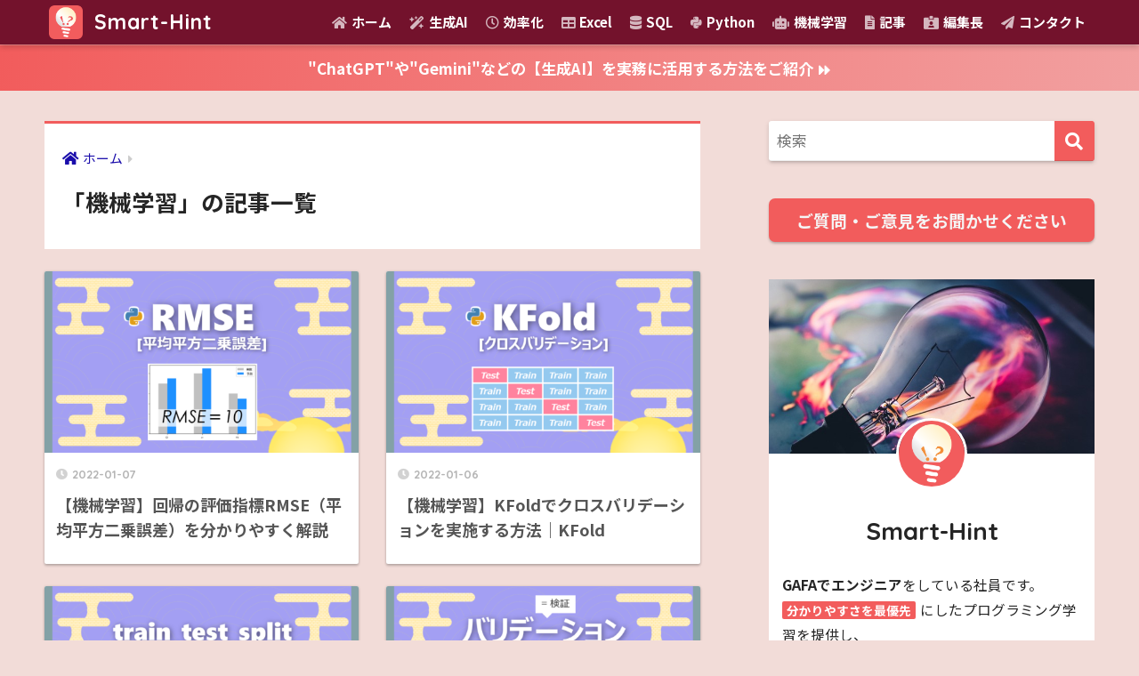

--- FILE ---
content_type: text/html; charset=UTF-8
request_url: https://smart-hint.com/category/ml/page/2/
body_size: 16405
content:
<!doctype html>
<html lang="ja">
<head>
  <meta charset="utf-8">
  <meta http-equiv="X-UA-Compatible" content="IE=edge">
  <meta name="HandheldFriendly" content="True">
  <meta name="MobileOptimized" content="320">
  <meta name="viewport" content="width=device-width, initial-scale=1, viewport-fit=cover"/>
  <meta name="msapplication-TileColor" content="#f25c5c">
  <meta name="theme-color" content="#f25c5c">
  <link rel="pingback" href="https://smart-hint.com/xmlrpc.php">
  <title>「機械学習」の記事一覧 | ページ 2 | Smart-Hint</title>
<meta name='robots' content='max-image-preview:large' />
	<style>img:is([sizes="auto" i], [sizes^="auto," i]) { contain-intrinsic-size: 3000px 1500px }</style>
	<link rel='dns-prefetch' href='//www.googletagmanager.com' />
<link rel='dns-prefetch' href='//fonts.googleapis.com' />
<link rel='dns-prefetch' href='//use.fontawesome.com' />
<link rel='dns-prefetch' href='//pagead2.googlesyndication.com' />
<link rel="alternate" type="application/rss+xml" title="Smart-Hint &raquo; フィード" href="https://smart-hint.com/feed/" />
<link rel="alternate" type="application/rss+xml" title="Smart-Hint &raquo; コメントフィード" href="https://smart-hint.com/comments/feed/" />
<link rel='preload' id='sng-stylesheet-css-preload' href='https://smart-hint.com/wp-content/themes/sango-theme/style.min.css?ver2_19_6' as='style' onload="this.onload=null;this.rel='stylesheet'"/>
<link rel='stylesheet' id='sng-stylesheet-css' href='https://smart-hint.com/wp-content/themes/sango-theme/style.min.css?ver2_19_6' media='print' onload="this.media='all'; this.onload=null;">
<link rel='preload' id='sng-option-css-preload' href='https://smart-hint.com/wp-content/themes/sango-theme/entry-option.min.css?ver2_19_6' as='style' onload="this.onload=null;this.rel='stylesheet'"/>
<link rel='stylesheet' id='sng-option-css' href='https://smart-hint.com/wp-content/themes/sango-theme/entry-option.min.css?ver2_19_6' media='print' onload="this.media='all'; this.onload=null;">
<link rel='preload' id='sng-googlefonts-css-preload' href='https://fonts.googleapis.com/css?family=Quicksand%3A500%2C700%7CNoto+Sans+JP%3A400%2C700&#038;display=swap' as='style' onload="this.onload=null;this.rel='stylesheet'"/>
<link rel='stylesheet' id='sng-googlefonts-css' href='https://fonts.googleapis.com/css?family=Quicksand%3A500%2C700%7CNoto+Sans+JP%3A400%2C700&#038;display=swap' media='print' onload="this.media='all'; this.onload=null;">
<link rel='preload' id='sng-fontawesome-css-preload' href='https://smart-hint.com/wp-content/themes/sango-theme/library/css/fa-sango.css' as='style' onload="this.onload=null;this.rel='stylesheet'"/>
<link rel='stylesheet' id='sng-fontawesome-css' href='https://smart-hint.com/wp-content/themes/sango-theme/library/css/fa-sango.css' media='print' onload="this.media='all'; this.onload=null;">
<link rel='preload' id='wp-block-library-css-preload' href='https://smart-hint.com/wp-includes/css/dist/block-library/style.min.css?ver=6.8.3' as='style' onload="this.onload=null;this.rel='stylesheet'"/>
<link rel='stylesheet' id='wp-block-library-css' href='https://smart-hint.com/wp-includes/css/dist/block-library/style.min.css?ver=6.8.3' media='print' onload="this.media='all'; this.onload=null;">
<style id='wp-block-library-inline-css' type='text/css'>
.vk-cols--reverse{flex-direction:row-reverse}.vk-cols--hasbtn{margin-bottom:0}.vk-cols--hasbtn>.row>.vk_gridColumn_item,.vk-cols--hasbtn>.wp-block-column{position:relative;padding-bottom:3em}.vk-cols--hasbtn>.row>.vk_gridColumn_item>.wp-block-buttons,.vk-cols--hasbtn>.row>.vk_gridColumn_item>.vk_button,.vk-cols--hasbtn>.wp-block-column>.wp-block-buttons,.vk-cols--hasbtn>.wp-block-column>.vk_button{position:absolute;bottom:0;width:100%}.vk-cols--fit.wp-block-columns{gap:0}.vk-cols--fit.wp-block-columns,.vk-cols--fit.wp-block-columns:not(.is-not-stacked-on-mobile){margin-top:0;margin-bottom:0;justify-content:space-between}.vk-cols--fit.wp-block-columns>.wp-block-column *:last-child,.vk-cols--fit.wp-block-columns:not(.is-not-stacked-on-mobile)>.wp-block-column *:last-child{margin-bottom:0}.vk-cols--fit.wp-block-columns>.wp-block-column>.wp-block-cover,.vk-cols--fit.wp-block-columns:not(.is-not-stacked-on-mobile)>.wp-block-column>.wp-block-cover{margin-top:0}.vk-cols--fit.wp-block-columns.has-background,.vk-cols--fit.wp-block-columns:not(.is-not-stacked-on-mobile).has-background{padding:0}@media(max-width: 599px){.vk-cols--fit.wp-block-columns:not(.has-background)>.wp-block-column:not(.has-background),.vk-cols--fit.wp-block-columns:not(.is-not-stacked-on-mobile):not(.has-background)>.wp-block-column:not(.has-background){padding-left:0 !important;padding-right:0 !important}}@media(min-width: 782px){.vk-cols--fit.wp-block-columns .block-editor-block-list__block.wp-block-column:not(:first-child),.vk-cols--fit.wp-block-columns>.wp-block-column:not(:first-child),.vk-cols--fit.wp-block-columns:not(.is-not-stacked-on-mobile) .block-editor-block-list__block.wp-block-column:not(:first-child),.vk-cols--fit.wp-block-columns:not(.is-not-stacked-on-mobile)>.wp-block-column:not(:first-child){margin-left:0}}@media(min-width: 600px)and (max-width: 781px){.vk-cols--fit.wp-block-columns .wp-block-column:nth-child(2n),.vk-cols--fit.wp-block-columns:not(.is-not-stacked-on-mobile) .wp-block-column:nth-child(2n){margin-left:0}.vk-cols--fit.wp-block-columns .wp-block-column:not(:only-child),.vk-cols--fit.wp-block-columns:not(.is-not-stacked-on-mobile) .wp-block-column:not(:only-child){flex-basis:50% !important}}.vk-cols--fit--gap1.wp-block-columns{gap:1px}@media(min-width: 600px)and (max-width: 781px){.vk-cols--fit--gap1.wp-block-columns .wp-block-column:not(:only-child){flex-basis:calc(50% - 1px) !important}}.vk-cols--fit.vk-cols--grid>.block-editor-block-list__block,.vk-cols--fit.vk-cols--grid>.wp-block-column,.vk-cols--fit.vk-cols--grid:not(.is-not-stacked-on-mobile)>.block-editor-block-list__block,.vk-cols--fit.vk-cols--grid:not(.is-not-stacked-on-mobile)>.wp-block-column{flex-basis:50%;box-sizing:border-box}@media(max-width: 599px){.vk-cols--fit.vk-cols--grid.vk-cols--grid--alignfull>.wp-block-column:nth-child(2)>.wp-block-cover,.vk-cols--fit.vk-cols--grid.vk-cols--grid--alignfull>.wp-block-column:nth-child(2)>.vk_outer,.vk-cols--fit.vk-cols--grid:not(.is-not-stacked-on-mobile).vk-cols--grid--alignfull>.wp-block-column:nth-child(2)>.wp-block-cover,.vk-cols--fit.vk-cols--grid:not(.is-not-stacked-on-mobile).vk-cols--grid--alignfull>.wp-block-column:nth-child(2)>.vk_outer{width:100vw;margin-right:calc((100% - 100vw)/2);margin-left:calc((100% - 100vw)/2)}}@media(min-width: 600px){.vk-cols--fit.vk-cols--grid.vk-cols--grid--alignfull>.wp-block-column:nth-child(2)>.wp-block-cover,.vk-cols--fit.vk-cols--grid.vk-cols--grid--alignfull>.wp-block-column:nth-child(2)>.vk_outer,.vk-cols--fit.vk-cols--grid:not(.is-not-stacked-on-mobile).vk-cols--grid--alignfull>.wp-block-column:nth-child(2)>.wp-block-cover,.vk-cols--fit.vk-cols--grid:not(.is-not-stacked-on-mobile).vk-cols--grid--alignfull>.wp-block-column:nth-child(2)>.vk_outer{margin-right:calc(100% - 50vw);width:50vw}}@media(min-width: 600px){.vk-cols--fit.vk-cols--grid.vk-cols--grid--alignfull.vk-cols--reverse>.wp-block-column,.vk-cols--fit.vk-cols--grid:not(.is-not-stacked-on-mobile).vk-cols--grid--alignfull.vk-cols--reverse>.wp-block-column{margin-left:0;margin-right:0}.vk-cols--fit.vk-cols--grid.vk-cols--grid--alignfull.vk-cols--reverse>.wp-block-column:nth-child(2)>.wp-block-cover,.vk-cols--fit.vk-cols--grid.vk-cols--grid--alignfull.vk-cols--reverse>.wp-block-column:nth-child(2)>.vk_outer,.vk-cols--fit.vk-cols--grid:not(.is-not-stacked-on-mobile).vk-cols--grid--alignfull.vk-cols--reverse>.wp-block-column:nth-child(2)>.wp-block-cover,.vk-cols--fit.vk-cols--grid:not(.is-not-stacked-on-mobile).vk-cols--grid--alignfull.vk-cols--reverse>.wp-block-column:nth-child(2)>.vk_outer{margin-left:calc(100% - 50vw)}}.vk-cols--menu h2,.vk-cols--menu h3,.vk-cols--menu h4,.vk-cols--menu h5{margin-bottom:.2em;text-shadow:#000 0 0 10px}.vk-cols--menu h2:first-child,.vk-cols--menu h3:first-child,.vk-cols--menu h4:first-child,.vk-cols--menu h5:first-child{margin-top:0}.vk-cols--menu p{margin-bottom:1rem;text-shadow:#000 0 0 10px}.vk-cols--menu .wp-block-cover__inner-container:last-child{margin-bottom:0}.vk-cols--fitbnrs .wp-block-column .wp-block-cover:hover img{filter:unset}.vk-cols--fitbnrs .wp-block-column .wp-block-cover:hover{background-color:unset}.vk-cols--fitbnrs .wp-block-column .wp-block-cover:hover .wp-block-cover__image-background{filter:unset !important}.vk-cols--fitbnrs .wp-block-cover .wp-block-cover__inner-container{position:absolute;height:100%;width:100%}.vk-cols--fitbnrs .vk_button{height:100%;margin:0}.vk-cols--fitbnrs .vk_button .vk_button_btn,.vk-cols--fitbnrs .vk_button .btn{height:100%;width:100%;border:none;box-shadow:none;background-color:unset !important;transition:unset}.vk-cols--fitbnrs .vk_button .vk_button_btn:hover,.vk-cols--fitbnrs .vk_button .btn:hover{transition:unset}.vk-cols--fitbnrs .vk_button .vk_button_btn:after,.vk-cols--fitbnrs .vk_button .btn:after{border:none}.vk-cols--fitbnrs .vk_button .vk_button_link_txt{width:100%;position:absolute;top:50%;left:50%;transform:translateY(-50%) translateX(-50%);font-size:2rem;text-shadow:#000 0 0 10px}.vk-cols--fitbnrs .vk_button .vk_button_link_subCaption{width:100%;position:absolute;top:calc(50% + 2.2em);left:50%;transform:translateY(-50%) translateX(-50%);text-shadow:#000 0 0 10px}@media(min-width: 992px){.vk-cols--media.wp-block-columns{gap:3rem}}.vk-fit-map figure{margin-bottom:0}.vk-fit-map iframe{position:relative;margin-bottom:0;display:block;max-height:400px;width:100vw}.vk-fit-map:is(.alignfull,.alignwide) div{max-width:100%}.vk-table--th--width25 :where(tr>*:first-child){width:25%}.vk-table--th--width30 :where(tr>*:first-child){width:30%}.vk-table--th--width35 :where(tr>*:first-child){width:35%}.vk-table--th--width40 :where(tr>*:first-child){width:40%}.vk-table--th--bg-bright :where(tr>*:first-child){background-color:var(--wp--preset--color--bg-secondary, rgba(0, 0, 0, 0.05))}@media(max-width: 599px){.vk-table--mobile-block :is(th,td){width:100%;display:block}.vk-table--mobile-block.wp-block-table table :is(th,td){border-top:none}}.vk-table--width--th25 :where(tr>*:first-child){width:25%}.vk-table--width--th30 :where(tr>*:first-child){width:30%}.vk-table--width--th35 :where(tr>*:first-child){width:35%}.vk-table--width--th40 :where(tr>*:first-child){width:40%}.no-margin{margin:0}@media(max-width: 599px){.wp-block-image.vk-aligncenter--mobile>.alignright{float:none;margin-left:auto;margin-right:auto}.vk-no-padding-horizontal--mobile{padding-left:0 !important;padding-right:0 !important}}
/* VK Color Palettes */
</style>
<style id='classic-theme-styles-inline-css' type='text/css'>
/*! This file is auto-generated */
.wp-block-button__link{color:#fff;background-color:#32373c;border-radius:9999px;box-shadow:none;text-decoration:none;padding:calc(.667em + 2px) calc(1.333em + 2px);font-size:1.125em}.wp-block-file__button{background:#32373c;color:#fff;text-decoration:none}
</style>
<link rel='preload' id='coblocks-frontend-css-preload' href='https://smart-hint.com/wp-content/plugins/coblocks/dist/style-coblocks-1.css' as='style' onload="this.onload=null;this.rel='stylesheet'"/>
<link rel='stylesheet' id='coblocks-frontend-css' href='https://smart-hint.com/wp-content/plugins/coblocks/dist/style-coblocks-1.css' media='print' onload="this.media='all'; this.onload=null;">
<link rel='preload' id='coblocks-extensions-css-preload' href='https://smart-hint.com/wp-content/plugins/coblocks/dist/style-coblocks-extensions.css' as='style' onload="this.onload=null;this.rel='stylesheet'"/>
<link rel='stylesheet' id='coblocks-extensions-css' href='https://smart-hint.com/wp-content/plugins/coblocks/dist/style-coblocks-extensions.css' media='print' onload="this.media='all'; this.onload=null;">
<link rel='preload' id='coblocks-animation-css-preload' href='https://smart-hint.com/wp-content/plugins/coblocks/dist/style-coblocks-animation.css' as='style' onload="this.onload=null;this.rel='stylesheet'"/>
<link rel='stylesheet' id='coblocks-animation-css' href='https://smart-hint.com/wp-content/plugins/coblocks/dist/style-coblocks-animation.css' media='print' onload="this.media='all'; this.onload=null;">
<link rel='preload' id='sango_theme_gutenberg-style-css-preload' href='https://smart-hint.com/wp-content/plugins/sango-theme-gutenberg/dist/build/style-blocks.css?version=1.69.14' as='style' onload="this.onload=null;this.rel='stylesheet'"/>
<link rel='stylesheet' id='sango_theme_gutenberg-style-css' href='https://smart-hint.com/wp-content/plugins/sango-theme-gutenberg/dist/build/style-blocks.css?version=1.69.14' media='print' onload="this.media='all'; this.onload=null;">
<style id='sango_theme_gutenberg-style-inline-css' type='text/css'>
.is-style-sango-list-main-color li:before { background-color: #f25c5c; }.is-style-sango-list-accent-color li:before { background-color: #f28f38; }.sgb-label-main-c { background-color: #f25c5c; }.sgb-label-accent-c { background-color: #f28f38; }
</style>
<link rel='preload' id='vk-components-style-css-preload' href='https://smart-hint.com/wp-content/plugins/vk-blocks/vendor/vektor-inc/vk-component/src//assets/css/vk-components.css' as='style' onload="this.onload=null;this.rel='stylesheet'"/>
<link rel='stylesheet' id='vk-components-style-css' href='https://smart-hint.com/wp-content/plugins/vk-blocks/vendor/vektor-inc/vk-component/src//assets/css/vk-components.css' media='print' onload="this.media='all'; this.onload=null;">
<style id='font-awesome-svg-styles-default-inline-css' type='text/css'>
.svg-inline--fa {
  display: inline-block;
  height: 1em;
  overflow: visible;
  vertical-align: -.125em;
}
</style>
<link rel='preload' id='font-awesome-svg-styles-css-preload' href='http://smart-hint.com/wp-content/uploads/font-awesome/v5.15.1/css/svg-with-js.css' as='style' onload="this.onload=null;this.rel='stylesheet'"/>
<link rel='stylesheet' id='font-awesome-svg-styles-css' href='http://smart-hint.com/wp-content/uploads/font-awesome/v5.15.1/css/svg-with-js.css' media='print' onload="this.media='all'; this.onload=null;">
<style id='font-awesome-svg-styles-inline-css' type='text/css'>
   .wp-block-font-awesome-icon svg::before,
   .wp-rich-text-font-awesome-icon svg::before {content: unset;}
</style>
<style id='global-styles-inline-css' type='text/css'>
:root{--wp--preset--aspect-ratio--square: 1;--wp--preset--aspect-ratio--4-3: 4/3;--wp--preset--aspect-ratio--3-4: 3/4;--wp--preset--aspect-ratio--3-2: 3/2;--wp--preset--aspect-ratio--2-3: 2/3;--wp--preset--aspect-ratio--16-9: 16/9;--wp--preset--aspect-ratio--9-16: 9/16;--wp--preset--color--black: #000000;--wp--preset--color--cyan-bluish-gray: #abb8c3;--wp--preset--color--white: #ffffff;--wp--preset--color--pale-pink: #f78da7;--wp--preset--color--vivid-red: #cf2e2e;--wp--preset--color--luminous-vivid-orange: #ff6900;--wp--preset--color--luminous-vivid-amber: #fcb900;--wp--preset--color--light-green-cyan: #7bdcb5;--wp--preset--color--vivid-green-cyan: #00d084;--wp--preset--color--pale-cyan-blue: #8ed1fc;--wp--preset--color--vivid-cyan-blue: #0693e3;--wp--preset--color--vivid-purple: #9b51e0;--wp--preset--color--sango-main: #f25c5c;--wp--preset--color--sango-pastel: #f2a0a0;--wp--preset--color--sango-accent: #f28f38;--wp--preset--color--sango-black: #333;--wp--preset--color--sango-gray: gray;--wp--preset--color--sango-silver: whitesmoke;--wp--preset--gradient--vivid-cyan-blue-to-vivid-purple: linear-gradient(135deg,rgba(6,147,227,1) 0%,rgb(155,81,224) 100%);--wp--preset--gradient--light-green-cyan-to-vivid-green-cyan: linear-gradient(135deg,rgb(122,220,180) 0%,rgb(0,208,130) 100%);--wp--preset--gradient--luminous-vivid-amber-to-luminous-vivid-orange: linear-gradient(135deg,rgba(252,185,0,1) 0%,rgba(255,105,0,1) 100%);--wp--preset--gradient--luminous-vivid-orange-to-vivid-red: linear-gradient(135deg,rgba(255,105,0,1) 0%,rgb(207,46,46) 100%);--wp--preset--gradient--very-light-gray-to-cyan-bluish-gray: linear-gradient(135deg,rgb(238,238,238) 0%,rgb(169,184,195) 100%);--wp--preset--gradient--cool-to-warm-spectrum: linear-gradient(135deg,rgb(74,234,220) 0%,rgb(151,120,209) 20%,rgb(207,42,186) 40%,rgb(238,44,130) 60%,rgb(251,105,98) 80%,rgb(254,248,76) 100%);--wp--preset--gradient--blush-light-purple: linear-gradient(135deg,rgb(255,206,236) 0%,rgb(152,150,240) 100%);--wp--preset--gradient--blush-bordeaux: linear-gradient(135deg,rgb(254,205,165) 0%,rgb(254,45,45) 50%,rgb(107,0,62) 100%);--wp--preset--gradient--luminous-dusk: linear-gradient(135deg,rgb(255,203,112) 0%,rgb(199,81,192) 50%,rgb(65,88,208) 100%);--wp--preset--gradient--pale-ocean: linear-gradient(135deg,rgb(255,245,203) 0%,rgb(182,227,212) 50%,rgb(51,167,181) 100%);--wp--preset--gradient--electric-grass: linear-gradient(135deg,rgb(202,248,128) 0%,rgb(113,206,126) 100%);--wp--preset--gradient--midnight: linear-gradient(135deg,rgb(2,3,129) 0%,rgb(40,116,252) 100%);--wp--preset--font-size--small: 13px;--wp--preset--font-size--medium: 20px;--wp--preset--font-size--large: 36px;--wp--preset--font-size--x-large: 42px;--wp--preset--spacing--20: 0.44rem;--wp--preset--spacing--30: 0.67rem;--wp--preset--spacing--40: 1rem;--wp--preset--spacing--50: 1.5rem;--wp--preset--spacing--60: 2.25rem;--wp--preset--spacing--70: 3.38rem;--wp--preset--spacing--80: 5.06rem;--wp--preset--shadow--natural: 6px 6px 9px rgba(0, 0, 0, 0.2);--wp--preset--shadow--deep: 12px 12px 50px rgba(0, 0, 0, 0.4);--wp--preset--shadow--sharp: 6px 6px 0px rgba(0, 0, 0, 0.2);--wp--preset--shadow--outlined: 6px 6px 0px -3px rgba(255, 255, 255, 1), 6px 6px rgba(0, 0, 0, 1);--wp--preset--shadow--crisp: 6px 6px 0px rgba(0, 0, 0, 1);}:where(.is-layout-flex){gap: 0.5em;}:where(.is-layout-grid){gap: 0.5em;}body .is-layout-flex{display: flex;}.is-layout-flex{flex-wrap: wrap;align-items: center;}.is-layout-flex > :is(*, div){margin: 0;}body .is-layout-grid{display: grid;}.is-layout-grid > :is(*, div){margin: 0;}:where(.wp-block-columns.is-layout-flex){gap: 2em;}:where(.wp-block-columns.is-layout-grid){gap: 2em;}:where(.wp-block-post-template.is-layout-flex){gap: 1.25em;}:where(.wp-block-post-template.is-layout-grid){gap: 1.25em;}.has-black-color{color: var(--wp--preset--color--black) !important;}.has-cyan-bluish-gray-color{color: var(--wp--preset--color--cyan-bluish-gray) !important;}.has-white-color{color: var(--wp--preset--color--white) !important;}.has-pale-pink-color{color: var(--wp--preset--color--pale-pink) !important;}.has-vivid-red-color{color: var(--wp--preset--color--vivid-red) !important;}.has-luminous-vivid-orange-color{color: var(--wp--preset--color--luminous-vivid-orange) !important;}.has-luminous-vivid-amber-color{color: var(--wp--preset--color--luminous-vivid-amber) !important;}.has-light-green-cyan-color{color: var(--wp--preset--color--light-green-cyan) !important;}.has-vivid-green-cyan-color{color: var(--wp--preset--color--vivid-green-cyan) !important;}.has-pale-cyan-blue-color{color: var(--wp--preset--color--pale-cyan-blue) !important;}.has-vivid-cyan-blue-color{color: var(--wp--preset--color--vivid-cyan-blue) !important;}.has-vivid-purple-color{color: var(--wp--preset--color--vivid-purple) !important;}.has-black-background-color{background-color: var(--wp--preset--color--black) !important;}.has-cyan-bluish-gray-background-color{background-color: var(--wp--preset--color--cyan-bluish-gray) !important;}.has-white-background-color{background-color: var(--wp--preset--color--white) !important;}.has-pale-pink-background-color{background-color: var(--wp--preset--color--pale-pink) !important;}.has-vivid-red-background-color{background-color: var(--wp--preset--color--vivid-red) !important;}.has-luminous-vivid-orange-background-color{background-color: var(--wp--preset--color--luminous-vivid-orange) !important;}.has-luminous-vivid-amber-background-color{background-color: var(--wp--preset--color--luminous-vivid-amber) !important;}.has-light-green-cyan-background-color{background-color: var(--wp--preset--color--light-green-cyan) !important;}.has-vivid-green-cyan-background-color{background-color: var(--wp--preset--color--vivid-green-cyan) !important;}.has-pale-cyan-blue-background-color{background-color: var(--wp--preset--color--pale-cyan-blue) !important;}.has-vivid-cyan-blue-background-color{background-color: var(--wp--preset--color--vivid-cyan-blue) !important;}.has-vivid-purple-background-color{background-color: var(--wp--preset--color--vivid-purple) !important;}.has-black-border-color{border-color: var(--wp--preset--color--black) !important;}.has-cyan-bluish-gray-border-color{border-color: var(--wp--preset--color--cyan-bluish-gray) !important;}.has-white-border-color{border-color: var(--wp--preset--color--white) !important;}.has-pale-pink-border-color{border-color: var(--wp--preset--color--pale-pink) !important;}.has-vivid-red-border-color{border-color: var(--wp--preset--color--vivid-red) !important;}.has-luminous-vivid-orange-border-color{border-color: var(--wp--preset--color--luminous-vivid-orange) !important;}.has-luminous-vivid-amber-border-color{border-color: var(--wp--preset--color--luminous-vivid-amber) !important;}.has-light-green-cyan-border-color{border-color: var(--wp--preset--color--light-green-cyan) !important;}.has-vivid-green-cyan-border-color{border-color: var(--wp--preset--color--vivid-green-cyan) !important;}.has-pale-cyan-blue-border-color{border-color: var(--wp--preset--color--pale-cyan-blue) !important;}.has-vivid-cyan-blue-border-color{border-color: var(--wp--preset--color--vivid-cyan-blue) !important;}.has-vivid-purple-border-color{border-color: var(--wp--preset--color--vivid-purple) !important;}.has-vivid-cyan-blue-to-vivid-purple-gradient-background{background: var(--wp--preset--gradient--vivid-cyan-blue-to-vivid-purple) !important;}.has-light-green-cyan-to-vivid-green-cyan-gradient-background{background: var(--wp--preset--gradient--light-green-cyan-to-vivid-green-cyan) !important;}.has-luminous-vivid-amber-to-luminous-vivid-orange-gradient-background{background: var(--wp--preset--gradient--luminous-vivid-amber-to-luminous-vivid-orange) !important;}.has-luminous-vivid-orange-to-vivid-red-gradient-background{background: var(--wp--preset--gradient--luminous-vivid-orange-to-vivid-red) !important;}.has-very-light-gray-to-cyan-bluish-gray-gradient-background{background: var(--wp--preset--gradient--very-light-gray-to-cyan-bluish-gray) !important;}.has-cool-to-warm-spectrum-gradient-background{background: var(--wp--preset--gradient--cool-to-warm-spectrum) !important;}.has-blush-light-purple-gradient-background{background: var(--wp--preset--gradient--blush-light-purple) !important;}.has-blush-bordeaux-gradient-background{background: var(--wp--preset--gradient--blush-bordeaux) !important;}.has-luminous-dusk-gradient-background{background: var(--wp--preset--gradient--luminous-dusk) !important;}.has-pale-ocean-gradient-background{background: var(--wp--preset--gradient--pale-ocean) !important;}.has-electric-grass-gradient-background{background: var(--wp--preset--gradient--electric-grass) !important;}.has-midnight-gradient-background{background: var(--wp--preset--gradient--midnight) !important;}.has-small-font-size{font-size: var(--wp--preset--font-size--small) !important;}.has-medium-font-size{font-size: var(--wp--preset--font-size--medium) !important;}.has-large-font-size{font-size: var(--wp--preset--font-size--large) !important;}.has-x-large-font-size{font-size: var(--wp--preset--font-size--x-large) !important;}
:where(.wp-block-post-template.is-layout-flex){gap: 1.25em;}:where(.wp-block-post-template.is-layout-grid){gap: 1.25em;}
:where(.wp-block-columns.is-layout-flex){gap: 2em;}:where(.wp-block-columns.is-layout-grid){gap: 2em;}
:root :where(.wp-block-pullquote){font-size: 1.5em;line-height: 1.6;}
</style>
<link rel='preload' id='contact-form-7-css-preload' href='https://smart-hint.com/wp-content/plugins/contact-form-7/includes/css/styles.css' as='style' onload="this.onload=null;this.rel='stylesheet'"/>
<link rel='stylesheet' id='contact-form-7-css' href='https://smart-hint.com/wp-content/plugins/contact-form-7/includes/css/styles.css' media='print' onload="this.media='all'; this.onload=null;">
<link rel='preload' id='wp-components-css-preload' href='https://smart-hint.com/wp-includes/css/dist/components/style.min.css?ver=6.8.3' as='style' onload="this.onload=null;this.rel='stylesheet'"/>
<link rel='stylesheet' id='wp-components-css' href='https://smart-hint.com/wp-includes/css/dist/components/style.min.css?ver=6.8.3' media='print' onload="this.media='all'; this.onload=null;">
<link rel='preload' id='godaddy-styles-css-preload' href='https://smart-hint.com/wp-content/plugins/coblocks/includes/Dependencies/GoDaddy/Styles/build/latest.css' as='style' onload="this.onload=null;this.rel='stylesheet'"/>
<link rel='stylesheet' id='godaddy-styles-css' href='https://smart-hint.com/wp-content/plugins/coblocks/includes/Dependencies/GoDaddy/Styles/build/latest.css' media='print' onload="this.media='all'; this.onload=null;">
<link rel='stylesheet' id='vk-swiper-style-css' href='https://smart-hint.com/wp-content/plugins/vk-blocks/vendor/vektor-inc/vk-swiper/src/assets/css/swiper-bundle.min.css' type='text/css' media='all' />
<link rel='preload' id='vkblocks-bootstrap-css-preload' href='https://smart-hint.com/wp-content/plugins/vk-blocks/build/bootstrap_vk_using.css' as='style' onload="this.onload=null;this.rel='stylesheet'"/>
<link rel='stylesheet' id='vkblocks-bootstrap-css' href='https://smart-hint.com/wp-content/plugins/vk-blocks/build/bootstrap_vk_using.css' media='print' onload="this.media='all'; this.onload=null;">
<link rel='preload' id='child-style-css-preload' href='https://smart-hint.com/wp-content/themes/sango-theme-child/style.css' as='style' onload="this.onload=null;this.rel='stylesheet'"/>
<link rel='stylesheet' id='child-style-css' href='https://smart-hint.com/wp-content/themes/sango-theme-child/style.css' media='print' onload="this.media='all'; this.onload=null;">
<link rel='stylesheet' id='vk-blocks-build-css-css' href='https://smart-hint.com/wp-content/plugins/vk-blocks/build/block-build.css' type='text/css' media='all' />
<style id='vk-blocks-build-css-inline-css' type='text/css'>
:root { --vk-size-text: 16px; /* --vk-color-primary is deprecated. */ --vk-color-primary:#337ab7; }

	:root {
		--vk_image-mask-circle: url(https://smart-hint.com/wp-content/plugins/vk-blocks/inc/vk-blocks/images/circle.svg);
		--vk_image-mask-wave01: url(https://smart-hint.com/wp-content/plugins/vk-blocks/inc/vk-blocks/images/wave01.svg);
		--vk_image-mask-wave02: url(https://smart-hint.com/wp-content/plugins/vk-blocks/inc/vk-blocks/images/wave02.svg);
		--vk_image-mask-wave03: url(https://smart-hint.com/wp-content/plugins/vk-blocks/inc/vk-blocks/images/wave03.svg);
		--vk_image-mask-wave04: url(https://smart-hint.com/wp-content/plugins/vk-blocks/inc/vk-blocks/images/wave04.svg);
	}
	

	:root {

		--vk-balloon-border-width:1px;

		--vk-balloon-speech-offset:-12px;
	}
	

	:root {
		--vk_flow-arrow: url(https://smart-hint.com/wp-content/plugins/vk-blocks/inc/vk-blocks/images/arrow_bottom.svg);
	}
	
</style>
<link rel='preload' id='vk-font-awesome-css-preload' href='https://smart-hint.com/wp-content/plugins/vk-blocks/vendor/vektor-inc/font-awesome-versions/src/versions/6/css/all.min.css' as='style' onload="this.onload=null;this.rel='stylesheet'"/>
<link rel='stylesheet' id='vk-font-awesome-css' href='https://smart-hint.com/wp-content/plugins/vk-blocks/vendor/vektor-inc/font-awesome-versions/src/versions/6/css/all.min.css' media='print' onload="this.media='all'; this.onload=null;">
<link rel='preload' id='font-awesome-official-css-preload' href='https://use.fontawesome.com/releases/v5.15.1/css/all.css' as='style' onload="this.onload=null;this.rel='stylesheet'"/>
<link rel='stylesheet' id='font-awesome-official-css' href='https://use.fontawesome.com/releases/v5.15.1/css/all.css' media='print' onload="this.media='all'; this.onload=null;">
<link rel='preload' id='hcb-style-css-preload' href='https://smart-hint.com/wp-content/plugins/highlighting-code-block/build/css/hcb--light.css' as='style' onload="this.onload=null;this.rel='stylesheet'"/>
<link rel='stylesheet' id='hcb-style-css' href='https://smart-hint.com/wp-content/plugins/highlighting-code-block/build/css/hcb--light.css' media='print' onload="this.media='all'; this.onload=null;">
<style id='hcb-style-inline-css' type='text/css'>
:root{--hcb--fz--base: 17px}:root{--hcb--fz--mobile: 13px}:root{--hcb--ff:Menlo, Consolas, "Hiragino Kaku Gothic ProN", "Hiragino Sans", Meiryo, sans-serif;}.hcb_wrap pre{-webkit-font-smoothing: antialiased;-moz-osx-font-smoothing: grayscale;}
</style>
<link rel='preload' id='font-awesome-official-v4shim-css-preload' href='https://use.fontawesome.com/releases/v5.15.1/css/v4-shims.css' as='style' onload="this.onload=null;this.rel='stylesheet'"/>
<link rel='stylesheet' id='font-awesome-official-v4shim-css' href='https://use.fontawesome.com/releases/v5.15.1/css/v4-shims.css' media='print' onload="this.media='all'; this.onload=null;">
<style id='font-awesome-official-v4shim-inline-css' type='text/css'>
@font-face {
font-family: "FontAwesome";
font-display: block;
src: url("https://use.fontawesome.com/releases/v5.15.1/webfonts/fa-brands-400.eot"),
		url("https://use.fontawesome.com/releases/v5.15.1/webfonts/fa-brands-400.eot?#iefix") format("embedded-opentype"),
		url("https://use.fontawesome.com/releases/v5.15.1/webfonts/fa-brands-400.woff2") format("woff2"),
		url("https://use.fontawesome.com/releases/v5.15.1/webfonts/fa-brands-400.woff") format("woff"),
		url("https://use.fontawesome.com/releases/v5.15.1/webfonts/fa-brands-400.ttf") format("truetype"),
		url("https://use.fontawesome.com/releases/v5.15.1/webfonts/fa-brands-400.svg#fontawesome") format("svg");
}

@font-face {
font-family: "FontAwesome";
font-display: block;
src: url("https://use.fontawesome.com/releases/v5.15.1/webfonts/fa-solid-900.eot"),
		url("https://use.fontawesome.com/releases/v5.15.1/webfonts/fa-solid-900.eot?#iefix") format("embedded-opentype"),
		url("https://use.fontawesome.com/releases/v5.15.1/webfonts/fa-solid-900.woff2") format("woff2"),
		url("https://use.fontawesome.com/releases/v5.15.1/webfonts/fa-solid-900.woff") format("woff"),
		url("https://use.fontawesome.com/releases/v5.15.1/webfonts/fa-solid-900.ttf") format("truetype"),
		url("https://use.fontawesome.com/releases/v5.15.1/webfonts/fa-solid-900.svg#fontawesome") format("svg");
}

@font-face {
font-family: "FontAwesome";
font-display: block;
src: url("https://use.fontawesome.com/releases/v5.15.1/webfonts/fa-regular-400.eot"),
		url("https://use.fontawesome.com/releases/v5.15.1/webfonts/fa-regular-400.eot?#iefix") format("embedded-opentype"),
		url("https://use.fontawesome.com/releases/v5.15.1/webfonts/fa-regular-400.woff2") format("woff2"),
		url("https://use.fontawesome.com/releases/v5.15.1/webfonts/fa-regular-400.woff") format("woff"),
		url("https://use.fontawesome.com/releases/v5.15.1/webfonts/fa-regular-400.ttf") format("truetype"),
		url("https://use.fontawesome.com/releases/v5.15.1/webfonts/fa-regular-400.svg#fontawesome") format("svg");
unicode-range: U+F004-F005,U+F007,U+F017,U+F022,U+F024,U+F02E,U+F03E,U+F044,U+F057-F059,U+F06E,U+F070,U+F075,U+F07B-F07C,U+F080,U+F086,U+F089,U+F094,U+F09D,U+F0A0,U+F0A4-F0A7,U+F0C5,U+F0C7-F0C8,U+F0E0,U+F0EB,U+F0F3,U+F0F8,U+F0FE,U+F111,U+F118-F11A,U+F11C,U+F133,U+F144,U+F146,U+F14A,U+F14D-F14E,U+F150-F152,U+F15B-F15C,U+F164-F165,U+F185-F186,U+F191-F192,U+F1AD,U+F1C1-F1C9,U+F1CD,U+F1D8,U+F1E3,U+F1EA,U+F1F6,U+F1F9,U+F20A,U+F247-F249,U+F24D,U+F254-F25B,U+F25D,U+F267,U+F271-F274,U+F279,U+F28B,U+F28D,U+F2B5-F2B6,U+F2B9,U+F2BB,U+F2BD,U+F2C1-F2C2,U+F2D0,U+F2D2,U+F2DC,U+F2ED,U+F328,U+F358-F35B,U+F3A5,U+F3D1,U+F410,U+F4AD;
}
</style>
<script type="text/javascript" async='async' src="https://smart-hint.com/wp-includes/js/jquery/jquery.min.js?ver=3.7.1" id="jquery-core-js"></script>
<script type="text/javascript" async='async' src="https://smart-hint.com/wp-includes/js/jquery/jquery-migrate.min.js?ver=3.4.1" id="jquery-migrate-js"></script>

<!-- Site Kit によって追加された Google タグ（gtag.js）スニペット -->
<!-- Google アナリティクス スニペット (Site Kit が追加) -->
<script type="text/javascript" async='async' src="https://www.googletagmanager.com/gtag/js?id=G-LR4PYBVE2L" id="google_gtagjs-js" async></script>
<script type="text/javascript" id="google_gtagjs-js-after">
/* <![CDATA[ */
window.dataLayer = window.dataLayer || [];function gtag(){dataLayer.push(arguments);}
gtag("set","linker",{"domains":["smart-hint.com"]});
gtag("js", new Date());
gtag("set", "developer_id.dZTNiMT", true);
gtag("config", "G-LR4PYBVE2L");
/* ]]> */
</script>
<link rel="https://api.w.org/" href="https://smart-hint.com/wp-json/" /><link rel="alternate" title="JSON" type="application/json" href="https://smart-hint.com/wp-json/wp/v2/categories/17" /><link rel="EditURI" type="application/rsd+xml" title="RSD" href="https://smart-hint.com/xmlrpc.php?rsd" />
<!-- start Simple Custom CSS and JS -->
<script type="text/javascript">
function logEvent(name, params) {
  if (!name) {
    return;
  }

  if (window.AnalyticsWebInterface) {
    // Call Android interface
    window.AnalyticsWebInterface.logEvent(name, JSON.stringify(params));
  } else if (window.webkit
      && window.webkit.messageHandlers
      && window.webkit.messageHandlers.firebase) {
    // Call iOS interface
    var message = {
      command: 'logEvent',
      name: name,
      parameters: params
    };
    window.webkit.messageHandlers.firebase.postMessage(message);
  } else {
    // No Android or iOS interface found
    console.log("No native APIs found.");
  }
}

function setUserProperty(name, value) {
  if (!name || !value) {
    return;
  }

  if (window.AnalyticsWebInterface) {
    // Call Android interface
    window.AnalyticsWebInterface.setUserProperty(name, value);
  } else if (window.webkit
      && window.webkit.messageHandlers
      && window.webkit.messageHandlers.firebase) {
    // Call iOS interface
    var message = {
      command: 'setUserProperty',
      name: name,
      value: value
   };
    window.webkit.messageHandlers.firebase.postMessage(message);
  } else {
    // No Android or iOS interface found
    console.log("No native APIs found.");
  }
}</script>
<!-- end Simple Custom CSS and JS -->
<!-- start Simple Custom CSS and JS -->
<script type="text/javascript">
 

function GetRandomNumberxxx() {
   console.log("Failed to open the specified link");
}</script>
<!-- end Simple Custom CSS and JS -->
<!-- start Simple Custom CSS and JS -->
<script type="text/javascript">
 

function GetRandomNumber() {
   var randnum = Math.floor( Math.random() * 100 );
   document.getElementById("sample").innerHTML = randnum;
}</script>
<!-- end Simple Custom CSS and JS -->
<meta name="generator" content="Site Kit by Google 1.168.0" /><meta name="robots" content="noindex,follow" /><meta property="og:title" content="「機械学習」の記事一覧" />
<meta property="og:description" content="Smart-Hintの「機械学習」についての投稿一覧です。" />
<meta property="og:type" content="article" />
<meta property="og:url" content="https://smart-hint.com/category/ml/" />
<meta property="og:image" content="https://smart-hint.com/wp-content/uploads/2021/02/アイコン_hint3-1.png" />
<meta name="thumbnail" content="https://smart-hint.com/wp-content/uploads/2021/02/アイコン_hint3-1.png" />
<meta property="og:site_name" content="Smart-Hint" />
<meta name="twitter:card" content="summary_large_image" />

<!-- Site Kit が追加した Google AdSense メタタグ -->
<meta name="google-adsense-platform-account" content="ca-host-pub-2644536267352236">
<meta name="google-adsense-platform-domain" content="sitekit.withgoogle.com">
<!-- Site Kit が追加した End Google AdSense メタタグ -->
<noscript><style>.lazyload[data-src]{display:none !important;}</style></noscript><style>.lazyload{background-image:none !important;}.lazyload:before{background-image:none !important;}</style><style type="text/css" id="custom-background-css">
body.custom-background { background-color: #f2dcd8; }
</style>
	
<!-- Google タグ マネージャー スニペット (Site Kit が追加) -->
<script type="text/javascript">
/* <![CDATA[ */

			( function( w, d, s, l, i ) {
				w[l] = w[l] || [];
				w[l].push( {'gtm.start': new Date().getTime(), event: 'gtm.js'} );
				var f = d.getElementsByTagName( s )[0],
					j = d.createElement( s ), dl = l != 'dataLayer' ? '&l=' + l : '';
				j.async = true;
				j.src = 'https://www.googletagmanager.com/gtm.js?id=' + i + dl;
				f.parentNode.insertBefore( j, f );
			} )( window, document, 'script', 'dataLayer', 'GTM-MWX3ML3' );
			
/* ]]> */
</script>

<!-- (ここまで) Google タグ マネージャー スニペット (Site Kit が追加) -->

<!-- Google AdSense スニペット (Site Kit が追加) -->
<script type="text/javascript" async="async" src="https://pagead2.googlesyndication.com/pagead/js/adsbygoogle.js?client=ca-pub-4881732032668567&amp;host=ca-host-pub-2644536267352236" crossorigin="anonymous"></script>

<!-- (ここまで) Google AdSense スニペット (Site Kit が追加) -->
<link rel="icon" href="https://smart-hint.com/wp-content/uploads/2021/02/アイコン_hint3-1-150x150.png" sizes="32x32" />
<link rel="icon" href="https://smart-hint.com/wp-content/uploads/2021/02/アイコン_hint3-1-300x300.png" sizes="192x192" />
<link rel="apple-touch-icon" href="https://smart-hint.com/wp-content/uploads/2021/02/アイコン_hint3-1-300x300.png" />
<meta name="msapplication-TileImage" content="https://smart-hint.com/wp-content/uploads/2021/02/アイコン_hint3-1-300x300.png" />
		<style type="text/css" id="wp-custom-css">
			.sns-btn .sns-btn__title {
    display: none;
}
.article-footer .footer-contents .sns-btn {
  display: none;
}

/*記事内のh2だけ赤くする*/
.entry-content h2 {
  padding: 0.4em 0.5em;/*文字の上下 左右の余白*/
  color: #494949;/*文字色*/
  background: #f4f4f4;/*背景色*/
  border-left: solid 8px #F25C5C;/*左線*/

}


/*h3だけ黄色い背景にする*/
.entry-content h3 {
  padding: 0.4em;/*文字周りの余白*/
  color: #494949;/*文字色*/
  background: #FDF5E9;/*背景色*/
  border-left: solid 6px #ffaf58;/*左線（実線 太さ 色）*/
}

/*ロゴサイズを小さくする*/
#logo, #logo img, .desktop-nav li a,#drawer__open {
    height: 50px;
    line-height: 50px;
    object-fit: contain;
}


/*TOC+の現在地をハイライトする
.ez-toc-list .active {
  background-color: #F9E3D1;
}
*/
/*SANGO Box 8の変更*/
.entry-content .box8 {
	padding-top: 12px;
	padding-bottom: 12px;
	border-left: 10px #ffaf58;/*左線（実線 太さ 色）*/
}



/*IN句のテキスト*/
.textlines {
	margin-top:10px;
  border: 2px solid #F25C5C;
	border-radius: 0.67em;
	padding: 0.5em;
	margin-bottom:-5%;
	background-color: snow;
	font-size: 1em;
	line-height: 1.2;
}
.textlines:focus {
    outline: none;
}
.button {
	background-color:#F25C5C;
	color: #FFF;
  border-color:#E2E2E2;
	margin-right:5px;
}		</style>
		<style> a{color:#1a0dab}.main-c, .has-sango-main-color{color:#f25c5c}.main-bc, .has-sango-main-background-color{background-color:#f25c5c}.main-bdr, #inner-content .main-bdr{border-color:#f25c5c}.pastel-c, .has-sango-pastel-color{color:#f2a0a0}.pastel-bc, .has-sango-pastel-background-color, #inner-content .pastel-bc{background-color:#f2a0a0}.accent-c, .has-sango-accent-color{color:#f28f38}.accent-bc, .has-sango-accent-background-color{background-color:#f28f38}.header, #footer-menu, .drawer__title{background-color:#73122c}#logo a{color:#FFF}.desktop-nav li a , .mobile-nav li a, #footer-menu a, #drawer__open, .header-search__open, .copyright, .drawer__title{color:#FFF}.drawer__title .close span, .drawer__title .close span:before{background:#FFF}.desktop-nav li:after{background:#FFF}.mobile-nav .current-menu-item{border-bottom-color:#FFF}.widgettitle, .sidebar .wp-block-group h2, .drawer .wp-block-group h2{color:#ffffff;background-color:#f25c5c}.footer, .footer-block{background-color:#e0e4eb}.footer-block, .footer, .footer a, .footer .widget ul li a{color:#3c3c3c}#toc_container .toc_title, .entry-content .ez-toc-title-container, #footer_menu .raised, .pagination a, .pagination span, #reply-title:before, .entry-content blockquote:before, .main-c-before li:before, .main-c-b:before{color:#f25c5c}.searchform__submit, .footer-block .wp-block-search .wp-block-search__button, .sidebar .wp-block-search .wp-block-search__button, .footer .wp-block-search .wp-block-search__button, .drawer .wp-block-search .wp-block-search__button, #toc_container .toc_title:before, .ez-toc-title-container:before, .cat-name, .pre_tag > span, .pagination .current, .post-page-numbers.current, #submit, .withtag_list > span, .main-bc-before li:before{background-color:#f25c5c}#toc_container, #ez-toc-container, .entry-content h3, .li-mainbdr ul, .li-mainbdr ol{border-color:#f25c5c}.search-title i, .acc-bc-before li:before{background:#f28f38}.li-accentbdr ul, .li-accentbdr ol{border-color:#f28f38}.pagination a:hover, .li-pastelbc ul, .li-pastelbc ol{background:#f2a0a0}body{font-size:100%}@media only screen and (min-width:481px){body{font-size:107%}}@media only screen and (min-width:1030px){body{font-size:107%}}.totop{background:#f2a0a0}.header-info a{color:#ffffff;background:linear-gradient(95deg, #f25c5c, #f2a0a0)}.fixed-menu ul{background:#FFF}.fixed-menu a{color:#a2a7ab}.fixed-menu .current-menu-item a, .fixed-menu ul li a.active{color:#f25c5c}.post-tab{background:#FFF}.post-tab > div{color:#848484}.post-tab > div.tab-active{background:linear-gradient(45deg, #f25c5c, #f28f38)}body{font-family:"Noto Sans JP","Helvetica", "Arial", "Hiragino Kaku Gothic ProN", "Hiragino Sans", YuGothic, "Yu Gothic", "メイリオ", Meiryo, sans-serif;}.dfont{font-family:"Quicksand","Noto Sans JP","Helvetica", "Arial", "Hiragino Kaku Gothic ProN", "Hiragino Sans", YuGothic, "Yu Gothic", "メイリオ", Meiryo, sans-serif;}.body_bc{background-color:f2dcd8}</style></head>
<body class="archive paged category category-ml category-17 custom-background paged-2 category-paged-2 wp-theme-sango-theme wp-child-theme-sango-theme-child fa_v6_css vk-blocks fa5">
  		<!-- Google タグ マネージャー (noscript) スニペット (Site Kit が追加) -->
		<noscript>
			<iframe src="https://www.googletagmanager.com/ns.html?id=GTM-MWX3ML3" height="0" width="0" style="display:none;visibility:hidden"></iframe>
		</noscript>
		<!-- (ここまで) Google タグ マネージャー (noscript) スニペット (Site Kit が追加) -->
		  <div id="container">
    <header class="header">
            <div id="inner-header" class="wrap cf">
    <div id="logo" class="header-logo h1 dfont">
    <a href="https://smart-hint.com" class="header-logo__link">
              <img src="[data-uri]" alt="Smart-Hint" width="508" height="508" class="header-logo__img lazyload" data-src="https://smart-hint.com/wp-content/uploads/2021/02/アイコン_hint3-1.png" decoding="async" data-eio-rwidth="508" data-eio-rheight="508"><noscript><img src="https://smart-hint.com/wp-content/uploads/2021/02/アイコン_hint3-1.png" alt="Smart-Hint" width="508" height="508" class="header-logo__img" data-eio="l"></noscript>
            Smart-Hint    </a>
  </div>
  <div class="header-search">
      <label class="header-search__open" for="header-search-input"><i class="fas fa-search" aria-hidden="true"></i></label>
    <input type="checkbox" class="header-search__input" id="header-search-input" onclick="document.querySelector('.header-search__modal .searchform__input').focus()">
  <label class="header-search__close" for="header-search-input"></label>
  <div class="header-search__modal">
    <form role="search" method="get" class="searchform" action="https://smart-hint.com/">
  <div>
    <input type="search" class="searchform__input" name="s" value="" placeholder="検索" />
    <button type="submit" class="searchform__submit" aria-label="検索"><i class="fas fa-search" aria-hidden="true"></i></button>
  </div>
</form>  </div>
</div>  <nav class="desktop-nav clearfix"><ul id="menu-%e3%83%a1%e3%82%a4%e3%83%b3%e3%83%a1%e3%83%8b%e3%83%a5%e3%83%bc" class="menu"><li id="menu-item-22" class="menu-item menu-item-type-custom menu-item-object-custom menu-item-home menu-item-22"><a href="https://smart-hint.com/"><i class="fas fa-home"></i> ホーム</a></li>
<li id="menu-item-12909" class="menu-item menu-item-type-taxonomy menu-item-object-category menu-item-12909"><a href="https://smart-hint.com/category/genai/"><i class="fas fa-wand-magic-sparkles"></i> 生成AI</a></li>
<li id="menu-item-35" class="menu-item menu-item-type-taxonomy menu-item-object-category menu-item-35"><a href="https://smart-hint.com/category/efficiency/"><i class="far fa-clock"></i> 効率化</a></li>
<li id="menu-item-2271" class="menu-item menu-item-type-post_type menu-item-object-page menu-item-2271"><a href="https://smart-hint.com/excel-article-all/"><i class="fas fa-table"></i> Excel</a></li>
<li id="menu-item-2523" class="menu-item menu-item-type-taxonomy menu-item-object-category menu-item-2523"><a href="https://smart-hint.com/category/sql/"><i class="fas fa-database"></i> SQL</a></li>
<li id="menu-item-7008" class="menu-item menu-item-type-post_type menu-item-object-page menu-item-7008"><a href="https://smart-hint.com/python-article-all/"><i class="fab fa-python"></i> Python</a></li>
<li id="menu-item-10799" class="menu-item menu-item-type-taxonomy menu-item-object-category current-menu-item menu-item-10799"><a href="https://smart-hint.com/category/ml/" aria-current="page"><i class="fas fa-robot"></i> 機械学習</a></li>
<li id="menu-item-764" class="menu-item menu-item-type-taxonomy menu-item-object-category menu-item-764"><a href="https://smart-hint.com/category/article/"><i class="fas fa-file-alt"></i> 記事</a></li>
<li id="menu-item-20" class="menu-item menu-item-type-post_type menu-item-object-page menu-item-20"><a href="https://smart-hint.com/welcome/"><i class="fas fa-id-card-alt"></i> 編集長</a></li>
<li id="menu-item-32" class="menu-item menu-item-type-post_type menu-item-object-page menu-item-32"><a href="https://smart-hint.com/contact/"><i class="fas fa-paper-plane"></i> コンタクト</a></li>
</ul></nav></div>
    </header>
      <div class="header-info animated">
    <a href="https://smart-hint.com/category/genai/">
      "ChatGPT"や"Gemini"などの【生成AI】を実務に活用する方法をご紹介 ⏩    </a>
  </div>
  <div id="content">
    <div id="inner-content" class="wrap cf">
      <main id="main" class="m-all t-2of3 d-5of7 cf" role="main">
        <div id="archive_header" class="archive-header main-bdr">
  <nav id="breadcrumb" class="breadcrumb"><ul itemscope itemtype="http://schema.org/BreadcrumbList"><li itemprop="itemListElement" itemscope itemtype="http://schema.org/ListItem"><a href="https://smart-hint.com" itemprop="item"><span itemprop="name">ホーム</span></a><meta itemprop="position" content="1" /></li></ul></nav>      <h1>
      「機械学習」の記事一覧    </h1>
    </div>    <div class="cardtype cf">
        <article class="cardtype__article">
    <a class="cardtype__link" href="https://smart-hint.com/ml/rmse/">
      <p class="cardtype__img">
        <img src="[data-uri]" alt="【機械学習】回帰の評価指標RMSE（平均平方二乗誤差）を分かりやすく解説" loading="lazy" width="520" height="300" data-src="https://smart-hint.com/wp-content/uploads/2022/01/RMSE-520x300.png" decoding="async" class="lazyload" data-eio-rwidth="520" data-eio-rheight="300" /><noscript><img src="https://smart-hint.com/wp-content/uploads/2022/01/RMSE-520x300.png" alt="【機械学習】回帰の評価指標RMSE（平均平方二乗誤差）を分かりやすく解説" loading="lazy" width="520" height="300" data-eio="l" /></noscript>
      </p>
      <div class="cardtype__article-info">
        <time class="pubdate entry-time dfont" itemprop="datePublished" datetime="2022-01-07">2022-01-07</time>        <h2>【機械学習】回帰の評価指標RMSE（平均平方二乗誤差）を分かりやすく解説</h2>
      </div>
    </a>
    </article>
  <article class="cardtype__article">
    <a class="cardtype__link" href="https://smart-hint.com/ml/kfold/">
      <p class="cardtype__img">
        <img src="[data-uri]" alt="【機械学習】KFoldでクロスバリデーションを実施する方法｜KFold" loading="lazy" width="520" height="300" data-src="https://smart-hint.com/wp-content/uploads/2022/01/KFold-1-520x300.png" decoding="async" class="lazyload" data-eio-rwidth="520" data-eio-rheight="300" /><noscript><img src="https://smart-hint.com/wp-content/uploads/2022/01/KFold-1-520x300.png" alt="【機械学習】KFoldでクロスバリデーションを実施する方法｜KFold" loading="lazy" width="520" height="300" data-eio="l" /></noscript>
      </p>
      <div class="cardtype__article-info">
        <time class="pubdate entry-time dfont" itemprop="datePublished" datetime="2022-01-06">2022-01-06</time>        <h2>【機械学習】KFoldでクロスバリデーションを実施する方法｜KFold</h2>
      </div>
    </a>
    </article>
  <article class="cardtype__article">
    <a class="cardtype__link" href="https://smart-hint.com/ml/train_test_split/">
      <p class="cardtype__img">
        <img src="[data-uri]" alt="【機械学習】学習-テストデータに分割（hold-out法）｜train_test_split" loading="lazy" width="520" height="300" data-src="https://smart-hint.com/wp-content/uploads/2022/01/train_test_split-520x300.png" decoding="async" class="lazyload" data-eio-rwidth="520" data-eio-rheight="300" /><noscript><img src="https://smart-hint.com/wp-content/uploads/2022/01/train_test_split-520x300.png" alt="【機械学習】学習-テストデータに分割（hold-out法）｜train_test_split" loading="lazy" width="520" height="300" data-eio="l" /></noscript>
      </p>
      <div class="cardtype__article-info">
        <time class="pubdate entry-time dfont" itemprop="datePublished" datetime="2022-01-04">2022-01-04</time>        <h2>【機械学習】学習-テストデータに分割（hold-out法）｜train_test_split</h2>
      </div>
    </a>
    </article>
  <article class="cardtype__article">
    <a class="cardtype__link" href="https://smart-hint.com/ml/validation-image/">
      <p class="cardtype__img">
        <img src="[data-uri]" alt="【機械学習】バリデーション（検証）をグラフィック解説" loading="lazy" width="520" height="300" data-src="https://smart-hint.com/wp-content/uploads/2022/01/バリデーションイメージ-520x300.png" decoding="async" class="lazyload" data-eio-rwidth="520" data-eio-rheight="300" /><noscript><img src="https://smart-hint.com/wp-content/uploads/2022/01/バリデーションイメージ-520x300.png" alt="【機械学習】バリデーション（検証）をグラフィック解説" loading="lazy" width="520" height="300" data-eio="l" /></noscript>
      </p>
      <div class="cardtype__article-info">
        <time class="pubdate entry-time dfont" itemprop="datePublished" datetime="2022-01-03">2022-01-03</time>        <h2>【機械学習】バリデーション（検証）をグラフィック解説</h2>
      </div>
    </a>
    </article>
  <article class="cardtype__article">
    <a class="cardtype__link" href="https://smart-hint.com/ml/sklearn-metrics/">
      <p class="cardtype__img">
        <img src="[data-uri]" alt="【機械学習】Pythonで分類の評価指標を算出する" loading="lazy" width="520" height="300" data-src="https://smart-hint.com/wp-content/uploads/2021/12/分類指標_算出-520x300.png" decoding="async" class="lazyload" data-eio-rwidth="520" data-eio-rheight="300" /><noscript><img src="https://smart-hint.com/wp-content/uploads/2021/12/分類指標_算出-520x300.png" alt="【機械学習】Pythonで分類の評価指標を算出する" loading="lazy" width="520" height="300" data-eio="l" /></noscript>
      </p>
      <div class="cardtype__article-info">
        <time class="pubdate entry-time dfont" itemprop="datePublished" datetime="2021-12-31">2021-12-31</time>        <h2>【機械学習】Pythonで分類の評価指標を算出する</h2>
      </div>
    </a>
    </article>
  <article class="cardtype__article">
    <a class="cardtype__link" href="https://smart-hint.com/ml/auc/">
      <p class="cardtype__img">
        <img src="[data-uri]" alt="【機械学習】評価指標のAUCをグラフィック解説" loading="lazy" width="520" height="300" data-src="https://smart-hint.com/wp-content/uploads/2021/12/AUC-520x300.png" decoding="async" class="lazyload" data-eio-rwidth="520" data-eio-rheight="300" /><noscript><img src="https://smart-hint.com/wp-content/uploads/2021/12/AUC-520x300.png" alt="【機械学習】評価指標のAUCをグラフィック解説" loading="lazy" width="520" height="300" data-eio="l" /></noscript>
      </p>
      <div class="cardtype__article-info">
        <time class="pubdate entry-time dfont" itemprop="datePublished" datetime="2021-12-30">2021-12-30</time>        <h2>【機械学習】評価指標のAUCをグラフィック解説</h2>
      </div>
    </a>
    </article>
  <article class="cardtype__article">
    <a class="cardtype__link" href="https://smart-hint.com/ml/confusion-matrix/">
      <p class="cardtype__img">
        <img src="[data-uri]" alt="【機械学習】分類の評価指標を一番分かりやすく解説｜confusion-matrix" loading="lazy" width="520" height="300" data-src="https://smart-hint.com/wp-content/uploads/2021/12/分類指標-2-520x300.png" decoding="async" class="lazyload" data-eio-rwidth="520" data-eio-rheight="300" /><noscript><img src="https://smart-hint.com/wp-content/uploads/2021/12/分類指標-2-520x300.png" alt="【機械学習】分類の評価指標を一番分かりやすく解説｜confusion-matrix" loading="lazy" width="520" height="300" data-eio="l" /></noscript>
      </p>
      <div class="cardtype__article-info">
        <time class="pubdate entry-time dfont" itemprop="datePublished" datetime="2021-12-27">2021-12-27</time>        <h2>【機械学習】分類の評価指標を一番分かりやすく解説｜confusion-matrix</h2>
      </div>
    </a>
    </article>
    </div>
<nav class="pagination dfont" role="navigation" aria-label="ページネーション"><ul class='page-numbers'>
	<li><a class="prev page-numbers" aria-label="前へ" href="https://smart-hint.com/category/ml/"><i class="fa fa-chevron-left"></i></a></li>
	<li><a class="page-numbers" href="https://smart-hint.com/category/ml/">1</a></li>
	<li><span aria-current="page" class="page-numbers current">2</span></li>
</ul>
</nav>      </main>
        <div id="sidebar1" class="sidebar m-all t-1of3 d-2of7 last-col cf" role="complementary">
    <aside class="insidesp">
              <div id="notfix" class="normal-sidebar">
          <div id="search-7" class="widget widget_search"><form role="search" method="get" class="searchform" action="https://smart-hint.com/">
  <div>
    <input type="search" class="searchform__input" name="s" value="" placeholder="検索" />
    <button type="submit" class="searchform__submit" aria-label="検索"><i class="fas fa-search" aria-hidden="true"></i></button>
  </div>
</form></div><div id="block-3" class="widget widget_block">
<div class="wp-block-buttons is-content-justification-left is-layout-flex wp-container-core-buttons-is-layout-fdcfc74e wp-block-buttons-is-layout-flex">
<div class="wp-block-button has-custom-width wp-block-button__width-100 is-style-sango-raised"><a class="wp-block-button__link has-sango-silver-color has-sango-main-background-color has-text-color has-background wp-element-button" href="https://forms.gle/PVAkDKvzGNnAMZZz7" style="border-radius:7px" target="_blank" rel="noreferrer noopener">ご<strong>質問・ご意見をお聞かせください</strong></a></div>
</div>
</div><div id="block-5" class="widget widget_block">    <div class="widget my_profile">
      <div class="yourprofile">
        <div class="profile-background">
          <img decoding="async" src="[data-uri]" width="640" height="343" data-src="https://smart-hint.com/wp-content/uploads/2022/03/電球.jpg" class="lazyload" data-eio-rwidth="640" data-eio-rheight="343"><noscript><img decoding="async" src="https://smart-hint.com/wp-content/uploads/2022/03/電球.jpg" width="640" height="343" data-eio="l"></noscript>
        </div>
        <div class="profile-img">
          <img decoding="async" src="[data-uri]" width="80" height="80" data-src="https://smart-hint.com/wp-content/uploads/2025/04/アイコン_hint.png" class="lazyload" data-eio-rwidth="508" data-eio-rheight="508"><noscript><img decoding="async" src="https://smart-hint.com/wp-content/uploads/2025/04/アイコン_hint.png" width="80" height="80" data-eio="l"></noscript>
        </div>
        <p class="yourname dfont"><strong><span class="big">Smart-Hint</span></strong></p>
      </div>
      <div class="profile-content profile-content--manual">
                  <p>

<p><strong>GAFAでエンジニア</strong>をしている社員です。<br><strong><span class="sgb-label-main-c">分かりやすさを最優先</span></strong>にしたプログラミング学習を提供し、<br>誰でも確実にスキルを身につけられるようサポートします。</p>

</p>
              </div>
      
    </div>
    </div>  <div class="widget my_popular_posts">
    <h4 class="widgettitle dfont has-fa-before">人気記事</h4>    <ul class="my-widget show_num">
          <li>
        <span class="rank dfont accent-bc">1</span>        <a href="https://smart-hint.com/excel/ifs/">
                      <figure class="my-widget__img">
              <img width="160" height="160" src="[data-uri]" alt="【エクセル】複数条件のIF関数｜2つ以上の条件を付ける方法" loading="lazy" data-src="https://smart-hint.com/wp-content/uploads/2020/12/IFS-1-160x160.png" decoding="async" class="lazyload" data-eio-rwidth="160" data-eio-rheight="160"><noscript><img width="160" height="160" src="https://smart-hint.com/wp-content/uploads/2020/12/IFS-1-160x160.png" alt="【エクセル】複数条件のIF関数｜2つ以上の条件を付ける方法" loading="lazy" data-eio="l"></noscript>
            </figure>
                    <div class="my-widget__text">
            【エクセル】複数条件のIF関数｜2つ以上の条件を付ける方法            <span class="dfont views">25920 views</span>          </div>
        </a>
      </li>
            <li>
        <span class="rank dfont accent-bc">2</span>        <a href="https://smart-hint.com/python/datetime-ymd/">
                      <figure class="my-widget__img">
              <img width="160" height="160" src="[data-uri]" alt="【Python】日付型データから年・月・日を取り出す方法｜datetime" loading="lazy" data-src="https://smart-hint.com/wp-content/uploads/2021/08/年月日_2-160x160.png" decoding="async" class="lazyload" data-eio-rwidth="160" data-eio-rheight="160"><noscript><img width="160" height="160" src="https://smart-hint.com/wp-content/uploads/2021/08/年月日_2-160x160.png" alt="【Python】日付型データから年・月・日を取り出す方法｜datetime" loading="lazy" data-eio="l"></noscript>
            </figure>
                    <div class="my-widget__text">
            【Python】日付型データから年・月・日を取り出す方法｜datetime            <span class="dfont views">18769 views</span>          </div>
        </a>
      </li>
            <li>
        <span class="rank dfont accent-bc">3</span>        <a href="https://smart-hint.com/python/drop/">
                      <figure class="my-widget__img">
              <img width="160" height="160" src="[data-uri]" alt="【Python】drop｜表の行・列を削除する方法を解説" loading="lazy" data-src="https://smart-hint.com/wp-content/uploads/2021/07/drop_2-160x160.png" decoding="async" class="lazyload" data-eio-rwidth="160" data-eio-rheight="160"><noscript><img width="160" height="160" src="https://smart-hint.com/wp-content/uploads/2021/07/drop_2-160x160.png" alt="【Python】drop｜表の行・列を削除する方法を解説" loading="lazy" data-eio="l"></noscript>
            </figure>
                    <div class="my-widget__text">
            【Python】drop｜表の行・列を削除する方法を解説            <span class="dfont views">16409 views</span>          </div>
        </a>
      </li>
            <li>
        <span class="rank dfont accent-bc">4</span>        <a href="https://smart-hint.com/python/dataframe-columns/">
                      <figure class="my-widget__img">
              <img width="160" height="160" src="[data-uri]" alt="【Python】DataFrameで特定の列を抽出する方法" loading="lazy" data-src="https://smart-hint.com/wp-content/uploads/2021/10/特定列の取得_2-160x160.png" decoding="async" class="lazyload" data-eio-rwidth="160" data-eio-rheight="160"><noscript><img width="160" height="160" src="https://smart-hint.com/wp-content/uploads/2021/10/特定列の取得_2-160x160.png" alt="【Python】DataFrameで特定の列を抽出する方法" loading="lazy" data-eio="l"></noscript>
            </figure>
                    <div class="my-widget__text">
            【Python】DataFrameで特定の列を抽出する方法            <span class="dfont views">12781 views</span>          </div>
        </a>
      </li>
            <li>
        <span class="rank dfont accent-bc">5</span>        <a href="https://smart-hint.com/python/seaborn/">
                      <figure class="my-widget__img">
              <img width="160" height="160" src="[data-uri]" alt="【Python】seabornで綺麗なグラフ作成を！たった1行で書けます" loading="lazy" data-src="https://smart-hint.com/wp-content/uploads/2021/08/seaborn-1-160x160.jpg" decoding="async" class="lazyload" data-eio-rwidth="160" data-eio-rheight="160"><noscript><img width="160" height="160" src="https://smart-hint.com/wp-content/uploads/2021/08/seaborn-1-160x160.jpg" alt="【Python】seabornで綺麗なグラフ作成を！たった1行で書けます" loading="lazy" data-eio="l"></noscript>
            </figure>
                    <div class="my-widget__text">
            【Python】seabornで綺麗なグラフ作成を！たった1行で書けます            <span class="dfont views">12204 views</span>          </div>
        </a>
      </li>
                </ul>
  </div>
          </div>
                </aside>
  </div>
    </div>
  </div>

      <footer class="footer">
                  <div id="inner-footer" class="inner-footer wrap cf">
            <div class="fblock first">
              <div class="ft_widget widget widget_recent_entries"><h4 class="ft_title">最新の投稿</h4>    <ul class="my-widget">
          <li>
        <a href="https://smart-hint.com/genai/sns-blow-up/">
                      <figure class="my-widget__img">
              <img width="160" height="160" src="[data-uri]" alt="【生成AI】SNSの炎上リスクを回避！AIが投稿前の危険を察知＆防止" loading="lazy" data-src="https://smart-hint.com/wp-content/uploads/2025/04/fire-7332958_640-160x160.jpg" decoding="async" class="lazyload" data-eio-rwidth="160" data-eio-rheight="160"><noscript><img width="160" height="160" src="https://smart-hint.com/wp-content/uploads/2025/04/fire-7332958_640-160x160.jpg" alt="【生成AI】SNSの炎上リスクを回避！AIが投稿前の危険を察知＆防止" loading="lazy" data-eio="l"></noscript>
            </figure>
                    <div class="my-widget__text">【生成AI】SNSの炎上リスクを回避！AIが投稿前の危険を察知＆防止          </div>
        </a>
      </li>
          <li>
        <a href="https://smart-hint.com/genai/data-input/">
                      <figure class="my-widget__img">
              <img width="160" height="160" src="[data-uri]" alt="【生成AI】もう単純作業に追われない！AIでデータ入力を自動化＆ミス撲滅" loading="lazy" data-src="https://smart-hint.com/wp-content/uploads/2025/04/analysis-1841158_640-160x160.jpg" decoding="async" class="lazyload" data-eio-rwidth="160" data-eio-rheight="160"><noscript><img width="160" height="160" src="https://smart-hint.com/wp-content/uploads/2025/04/analysis-1841158_640-160x160.jpg" alt="【生成AI】もう単純作業に追われない！AIでデータ入力を自動化＆ミス撲滅" loading="lazy" data-eio="l"></noscript>
            </figure>
                    <div class="my-widget__text">【生成AI】もう単純作業に追われない！AIでデータ入力を自動化＆ミス撲滅          </div>
        </a>
      </li>
          <li>
        <a href="https://smart-hint.com/genai/resouce-finding/">
                      <figure class="my-widget__img">
              <img width="160" height="160" src="[data-uri]" alt="【生成AI】資料の山から宝探し！AIで必要な情報だけを瞬時に抜粋・要約する技術" loading="lazy" data-src="https://smart-hint.com/wp-content/uploads/2025/04/books-1617327_640-160x160.jpg" decoding="async" class="lazyload" data-eio-rwidth="160" data-eio-rheight="160"><noscript><img width="160" height="160" src="https://smart-hint.com/wp-content/uploads/2025/04/books-1617327_640-160x160.jpg" alt="【生成AI】資料の山から宝探し！AIで必要な情報だけを瞬時に抜粋・要約する技術" loading="lazy" data-eio="l"></noscript>
            </figure>
                    <div class="my-widget__text">【生成AI】資料の山から宝探し！AIで必要な情報だけを瞬時に抜粋・要約する技術          </div>
        </a>
      </li>
        </ul>
    </div>                </div>
            <div class="fblock">
              <div class="ft_widget widget widget_archive"><h4 class="ft_title">アーカイブ</h4>		<label class="screen-reader-text" for="archives-dropdown-6">アーカイブ</label>
		<select id="archives-dropdown-6" name="archive-dropdown">
			
			<option value="">月を選択</option>
				<option value='https://smart-hint.com/2025/04/'> 2025年4月 &nbsp;(25)</option>
	<option value='https://smart-hint.com/2022/05/'> 2022年5月 &nbsp;(3)</option>
	<option value='https://smart-hint.com/2022/04/'> 2022年4月 &nbsp;(4)</option>
	<option value='https://smart-hint.com/2022/03/'> 2022年3月 &nbsp;(5)</option>
	<option value='https://smart-hint.com/2022/02/'> 2022年2月 &nbsp;(7)</option>
	<option value='https://smart-hint.com/2022/01/'> 2022年1月 &nbsp;(11)</option>
	<option value='https://smart-hint.com/2021/12/'> 2021年12月 &nbsp;(9)</option>
	<option value='https://smart-hint.com/2021/11/'> 2021年11月 &nbsp;(10)</option>
	<option value='https://smart-hint.com/2021/10/'> 2021年10月 &nbsp;(14)</option>
	<option value='https://smart-hint.com/2021/09/'> 2021年9月 &nbsp;(7)</option>
	<option value='https://smart-hint.com/2021/08/'> 2021年8月 &nbsp;(5)</option>
	<option value='https://smart-hint.com/2021/07/'> 2021年7月 &nbsp;(6)</option>
	<option value='https://smart-hint.com/2021/06/'> 2021年6月 &nbsp;(2)</option>
	<option value='https://smart-hint.com/2021/05/'> 2021年5月 &nbsp;(12)</option>
	<option value='https://smart-hint.com/2021/04/'> 2021年4月 &nbsp;(7)</option>
	<option value='https://smart-hint.com/2021/03/'> 2021年3月 &nbsp;(10)</option>
	<option value='https://smart-hint.com/2021/02/'> 2021年2月 &nbsp;(15)</option>
	<option value='https://smart-hint.com/2021/01/'> 2021年1月 &nbsp;(18)</option>
	<option value='https://smart-hint.com/2020/12/'> 2020年12月 &nbsp;(19)</option>
	<option value='https://smart-hint.com/2020/11/'> 2020年11月 &nbsp;(14)</option>
	<option value='https://smart-hint.com/2020/10/'> 2020年10月 &nbsp;(3)</option>

		</select>

			<script type="text/javascript">
/* <![CDATA[ */

(function() {
	var dropdown = document.getElementById( "archives-dropdown-6" );
	function onSelectChange() {
		if ( dropdown.options[ dropdown.selectedIndex ].value !== '' ) {
			document.location.href = this.options[ this.selectedIndex ].value;
		}
	}
	dropdown.onchange = onSelectChange;
})();

/* ]]> */
</script>
</div>            </div>
            <div class="fblock last">
              <div class="widget_text ft_widget widget widget_custom_html"><div class="textwidget custom-html-widget"><script async src="https://pagead2.googlesyndication.com/pagead/js/adsbygoogle.js?client=ca-pub-4881732032668567"
     crossorigin="anonymous"></script>
<!-- ブランドパネル -->
<ins class="adsbygoogle"
     style="display:block"
     data-ad-client="ca-pub-4881732032668567"
     data-ad-slot="1244055485"
     data-ad-format="auto"
     data-full-width-responsive="true"></ins>
<script>
     (adsbygoogle = window.adsbygoogle || []).push({});
</script></div></div>            </div>
          </div>
                <div id="footer-menu">
          <div>
            <a class="footer-menu__btn dfont" href="https://smart-hint.com/"><i class="fas fa-home" aria-hidden="true"></i> HOME</a>
          </div>
          <nav>
                        <a class="privacy-policy-link" href="https://smart-hint.com/privacypolicy/" rel="privacy-policy">プライバシーポリシー</a>          </nav>
          <p class="copyright dfont">
            &copy; 2025            Smart-Hint            All rights reserved.
          </p>
        </div>
      </footer>
    </div>
    <script type="speculationrules">
{"prefetch":[{"source":"document","where":{"and":[{"href_matches":"\/*"},{"not":{"href_matches":["\/wp-*.php","\/wp-admin\/*","\/wp-content\/uploads\/*","\/wp-content\/*","\/wp-content\/plugins\/*","\/wp-content\/themes\/sango-theme-child\/*","\/wp-content\/themes\/sango-theme\/*","\/*\\?(.+)"]}},{"not":{"selector_matches":"a[rel~=\"nofollow\"]"}},{"not":{"selector_matches":".no-prefetch, .no-prefetch a"}}]},"eagerness":"conservative"}]}
</script>
<!-- User Heat Tag -->
<script type="text/javascript">
(function(add, cla){window['UserHeatTag']=cla;window[cla]=window[cla]||function(){(window[cla].q=window[cla].q||[]).push(arguments)},window[cla].l=1*new Date();var ul=document.createElement('script');var tag = document.getElementsByTagName('script')[0];ul.async=1;ul.src=add;tag.parentNode.insertBefore(ul,tag);})('//uh.nakanohito.jp/uhj2/uh.js', '_uhtracker');_uhtracker({id:'uhezSxvZ6F'});
</script>
<!-- End User Heat Tag --><noscript><style>.lazyload{display:none;}</style></noscript><script data-noptimize="1">window.lazySizesConfig=window.lazySizesConfig||{};window.lazySizesConfig.loadMode=1;</script><script async data-noptimize="1" src='https://smart-hint.com/wp-content/plugins/autoptimize/classes/external/js/lazysizes.min.js?ao_version=3.1.14'></script><style id='core-block-supports-inline-css' type='text/css'>
.wp-container-core-buttons-is-layout-fdcfc74e{justify-content:flex-start;}
</style>
<script type="text/javascript" id="eio-lazy-load-js-before">
/* <![CDATA[ */
var eio_lazy_vars = {"exactdn_domain":"","skip_autoscale":0,"bg_min_dpr":1.1,"threshold":0,"use_dpr":1};
/* ]]> */
</script>
<script type="text/javascript" async='async' src="https://smart-hint.com/wp-content/plugins/ewww-image-optimizer/includes/lazysizes.min.js" id="eio-lazy-load-js" async="async" data-wp-strategy="async"></script>
<script type="text/javascript" async='async' src="https://smart-hint.com/wp-content/plugins/coblocks/dist/js/coblocks-animation.js" id="coblocks-animation-js"></script>
<script type="text/javascript" async='async' src="https://smart-hint.com/wp-content/plugins/coblocks/dist/js/vendors/tiny-swiper.js" id="coblocks-tiny-swiper-js"></script>
<script type="text/javascript" id="coblocks-tinyswiper-initializer-js-extra">
/* <![CDATA[ */
var coblocksTinyswiper = {"carouselPrevButtonAriaLabel":"\u524d","carouselNextButtonAriaLabel":"\u6b21","sliderImageAriaLabel":"\u753b\u50cf"};
/* ]]> */
</script>
<script type="text/javascript" async='async' src="https://smart-hint.com/wp-content/plugins/coblocks/dist/js/coblocks-tinyswiper-initializer.js" id="coblocks-tinyswiper-initializer-js"></script>
<script type="text/javascript" async='async' src="https://smart-hint.com/wp-includes/js/dist/hooks.min.js?ver=4d63a3d491d11ffd8ac6" id="wp-hooks-js"></script>
<script type="text/javascript" async='async' src="https://smart-hint.com/wp-includes/js/dist/i18n.min.js?ver=5e580eb46a90c2b997e6" id="wp-i18n-js"></script>
<script type="text/javascript" id="wp-i18n-js-after">
/* <![CDATA[ */
wp.i18n.setLocaleData( { 'text direction\u0004ltr': [ 'ltr' ] } );
/* ]]> */
</script>
<script type="text/javascript" async='async' src="https://smart-hint.com/wp-content/plugins/contact-form-7/includes/swv/js/index.js" id="swv-js"></script>
<script type="text/javascript" id="contact-form-7-js-translations">
/* <![CDATA[ */
( function( domain, translations ) {
	var localeData = translations.locale_data[ domain ] || translations.locale_data.messages;
	localeData[""].domain = domain;
	wp.i18n.setLocaleData( localeData, domain );
} )( "contact-form-7", {"translation-revision-date":"2025-11-30 08:12:23+0000","generator":"GlotPress\/4.0.3","domain":"messages","locale_data":{"messages":{"":{"domain":"messages","plural-forms":"nplurals=1; plural=0;","lang":"ja_JP"},"This contact form is placed in the wrong place.":["\u3053\u306e\u30b3\u30f3\u30bf\u30af\u30c8\u30d5\u30a9\u30fc\u30e0\u306f\u9593\u9055\u3063\u305f\u4f4d\u7f6e\u306b\u7f6e\u304b\u308c\u3066\u3044\u307e\u3059\u3002"],"Error:":["\u30a8\u30e9\u30fc:"]}},"comment":{"reference":"includes\/js\/index.js"}} );
/* ]]> */
</script>
<script type="text/javascript" id="contact-form-7-js-before">
/* <![CDATA[ */
var wpcf7 = {
    "api": {
        "root": "https:\/\/smart-hint.com\/wp-json\/",
        "namespace": "contact-form-7\/v1"
    }
};
/* ]]> */
</script>
<script type="text/javascript" async='async' src="https://smart-hint.com/wp-content/plugins/contact-form-7/includes/js/index.js" id="contact-form-7-js"></script>
<script type="text/javascript" id="sango_theme_client-block-js-js-extra">
/* <![CDATA[ */
var sgb_client_options = {"site_url":"https:\/\/smart-hint.com","is_logged_in":""};
/* ]]> */
</script>
<script type="text/javascript" async='async' src="https://smart-hint.com/wp-content/plugins/sango-theme-gutenberg/dist/client.build.js?version=1.69.14" id="sango_theme_client-block-js-js"></script>
<script type="text/javascript" async='async' src="https://smart-hint.com/wp-content/plugins/easy-table-of-contents/vendor/js-cookie/js.cookie.min.js" id="ez-toc-js-cookie-js"></script>
<script type="text/javascript" async='async' src="https://smart-hint.com/wp-content/plugins/easy-table-of-contents/vendor/sticky-kit/jquery.sticky-kit.min.js" id="ez-toc-jquery-sticky-kit-js"></script>
<script type="text/javascript" id="ez-toc-js-js-extra">
/* <![CDATA[ */
var ezTOC = {"smooth_scroll":"","scroll_offset":"30","fallbackIcon":"<span class=\"\"><span class=\"eztoc-hide\" style=\"display:none;\">Toggle<\/span><span class=\"ez-toc-icon-toggle-span\"><svg style=\"fill: #999;color:#999\" xmlns=\"http:\/\/www.w3.org\/2000\/svg\" class=\"list-377408\" width=\"20px\" height=\"20px\" viewBox=\"0 0 24 24\" fill=\"none\"><path d=\"M6 6H4v2h2V6zm14 0H8v2h12V6zM4 11h2v2H4v-2zm16 0H8v2h12v-2zM4 16h2v2H4v-2zm16 0H8v2h12v-2z\" fill=\"currentColor\"><\/path><\/svg><svg style=\"fill: #999;color:#999\" class=\"arrow-unsorted-368013\" xmlns=\"http:\/\/www.w3.org\/2000\/svg\" width=\"10px\" height=\"10px\" viewBox=\"0 0 24 24\" version=\"1.2\" baseProfile=\"tiny\"><path d=\"M18.2 9.3l-6.2-6.3-6.2 6.3c-.2.2-.3.4-.3.7s.1.5.3.7c.2.2.4.3.7.3h11c.3 0 .5-.1.7-.3.2-.2.3-.5.3-.7s-.1-.5-.3-.7zM5.8 14.7l6.2 6.3 6.2-6.3c.2-.2.3-.5.3-.7s-.1-.5-.3-.7c-.2-.2-.4-.3-.7-.3h-11c-.3 0-.5.1-.7.3-.2.2-.3.5-.3.7s.1.5.3.7z\"\/><\/svg><\/span><\/span>","chamomile_theme_is_on":""};
/* ]]> */
</script>
<script type="text/javascript" async='async' src="https://smart-hint.com/wp-content/plugins/easy-table-of-contents/assets/js/front.min.js" id="ez-toc-js-js"></script>
<script type="text/javascript" async='async' src="https://smart-hint.com/wp-content/plugins/vk-blocks/vendor/vektor-inc/vk-swiper/src/assets/js/swiper-bundle.min.js" id="vk-swiper-script-js"></script>
<script type="text/javascript" async='async' src="https://smart-hint.com/wp-content/plugins/vk-blocks/build/vk-slider.min.js" id="vk-blocks-slider-js"></script>
<script type="text/javascript" async='async' src="https://smart-hint.com/wp-content/themes/sango-theme-child/scripts.js" id="sng-js-js"></script>
<script type="text/javascript" async='async' src="https://smart-hint.com/wp-content/plugins/highlighting-code-block/assets/js/prism.js" id="hcb-prism-js"></script>
<script type="text/javascript" async='async' src="https://smart-hint.com/wp-includes/js/clipboard.min.js?ver=2.0.11" id="clipboard-js"></script>
<script type="text/javascript" id="hcb-script-js-extra">
/* <![CDATA[ */
var hcbVars = {"showCopyBtn":"1","copyBtnLabel":"\u30b3\u30fc\u30c9\u3092\u30af\u30ea\u30c3\u30d7\u30dc\u30fc\u30c9\u306b\u30b3\u30d4\u30fc\u3059\u308b"};
/* ]]> */
</script>
<script type="text/javascript" async='async' src="https://smart-hint.com/wp-content/plugins/highlighting-code-block/build/js/hcb_script.js" id="hcb-script-js"></script>
          </body>
</html>


--- FILE ---
content_type: text/html; charset=utf-8
request_url: https://www.google.com/recaptcha/api2/aframe
body_size: 267
content:
<!DOCTYPE HTML><html><head><meta http-equiv="content-type" content="text/html; charset=UTF-8"></head><body><script nonce="mrWtNSDDWg10GS8llZs1Qw">/** Anti-fraud and anti-abuse applications only. See google.com/recaptcha */ try{var clients={'sodar':'https://pagead2.googlesyndication.com/pagead/sodar?'};window.addEventListener("message",function(a){try{if(a.source===window.parent){var b=JSON.parse(a.data);var c=clients[b['id']];if(c){var d=document.createElement('img');d.src=c+b['params']+'&rc='+(localStorage.getItem("rc::a")?sessionStorage.getItem("rc::b"):"");window.document.body.appendChild(d);sessionStorage.setItem("rc::e",parseInt(sessionStorage.getItem("rc::e")||0)+1);localStorage.setItem("rc::h",'1765946942226');}}}catch(b){}});window.parent.postMessage("_grecaptcha_ready", "*");}catch(b){}</script></body></html>

--- FILE ---
content_type: application/javascript
request_url: https://smart-hint.com/wp-content/themes/sango-theme-child/scripts.js
body_size: 24
content:
function GetRandomNumber() {
   var randnum = Math.floor( Math.random() * 100 );
   document.getElementById("sample").innerHTML = randnum;
}